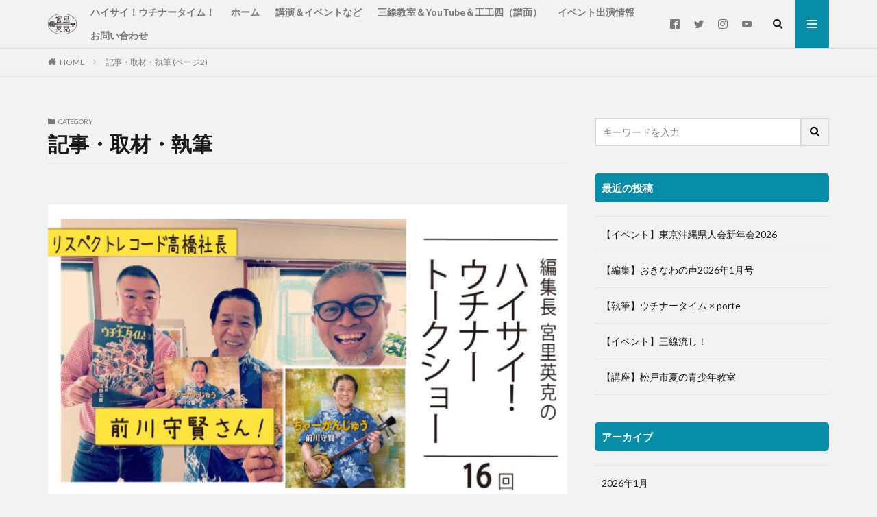

--- FILE ---
content_type: text/html; charset=UTF-8
request_url: http://miyazatohidekatsu.com/category/%E8%A8%98%E4%BA%8B%E3%83%BB%E5%8F%96%E6%9D%90%E3%83%BB%E5%9F%B7%E7%AD%86/page/2/
body_size: 14932
content:
<!DOCTYPE html>

<html lang="ja" prefix="og: http://ogp.me/ns#">
<head prefix="og: http://ogp.me/ns# fb: http://ogp.me/ns/fb# article: http://ogp.me/ns/article#">
	<meta name="google-site-verification" content="3UB7My6-IHGprRAmz-5Eyk3dB0heoL3KyCTlVmqNrIo" />
<meta charset="UTF-8">
<title>記事・取材・執筆│宮里英克オフィシャルサイト</title>
<link rel='dns-prefetch' href='//maps.googleapis.com' />
<link rel='stylesheet' id='dashicons-css'  href='http://miyazatohidekatsu.com/wp-includes/css/dashicons.min.css?ver=5.5.17' type='text/css' media='all' />
<link rel='stylesheet' id='thickbox-css'  href='http://miyazatohidekatsu.com/wp-includes/js/thickbox/thickbox.css?ver=5.5.17' type='text/css' media='all' />
<link rel='stylesheet' id='wp-block-library-css'  href='http://miyazatohidekatsu.com/wp-includes/css/dist/block-library/style.min.css?ver=5.5.17' type='text/css' media='all' />
<link rel='stylesheet' id='contact-form-7-css'  href='http://miyazatohidekatsu.com/wp-content/plugins/contact-form-7/includes/css/styles.css?ver=5.4.1' type='text/css' media='all' />
<link rel='stylesheet' id='my-calendar-reset-css'  href='http://miyazatohidekatsu.com/wp-content/plugins/my-calendar/css/reset.css?ver=5.5.17' type='text/css' media='all' />
<link rel='stylesheet' id='my-calendar-style-css'  href='http://miyazatohidekatsu.com/wp-content/plugins/my-calendar/styles/twentyeighteen.css?ver=5.5.17' type='text/css' media='all' />
<link rel='stylesheet' id='responsive-lightbox-prettyphoto-css'  href='http://miyazatohidekatsu.com/wp-content/plugins/responsive-lightbox/assets/prettyphoto/prettyPhoto.min.css?ver=2.3.2' type='text/css' media='all' />
<!--n2css--><script src='http://miyazatohidekatsu.com/wp-includes/js/jquery/jquery.js?ver=1.12.4-wp' id='jquery-core-js'></script>
<script src='https://maps.googleapis.com/maps/api/js?key=AIzaSyDZpeiTHJW6ISlCw3sCnd3o6P5F0a2PcfQ&#038;ver=5.5.17' id='gmaps-js'></script>
<script src='http://miyazatohidekatsu.com/wp-content/plugins/my-calendar/js/gmap3.min.js?ver=5.5.17' id='gmap3-js'></script>
<script src='http://miyazatohidekatsu.com/wp-content/plugins/responsive-lightbox/assets/prettyphoto/jquery.prettyPhoto.min.js?ver=2.3.2' id='responsive-lightbox-prettyphoto-js'></script>
<script src='http://miyazatohidekatsu.com/wp-includes/js/underscore.min.js?ver=1.8.3' id='underscore-js'></script>
<script src='http://miyazatohidekatsu.com/wp-content/plugins/responsive-lightbox/assets/infinitescroll/infinite-scroll.pkgd.min.js?ver=5.5.17' id='responsive-lightbox-infinite-scroll-js'></script>
<script type='text/javascript' id='responsive-lightbox-js-extra'>
/* <![CDATA[ */
var rlArgs = {"script":"prettyphoto","selector":"lightbox","customEvents":"","activeGalleries":"1","animationSpeed":"normal","slideshow":"0","slideshowDelay":"5000","slideshowAutoplay":"0","opacity":"0.75","showTitle":"1","allowResize":"1","allowExpand":"1","width":"1080","height":"720","separator":"\/","theme":"pp_default","horizontalPadding":"20","hideFlash":"0","wmode":"opaque","videoAutoplay":"0","modal":"0","deeplinking":"0","overlayGallery":"1","keyboardShortcuts":"1","social":"0","woocommerce_gallery":"0","ajaxurl":"http:\/\/miyazatohidekatsu.com\/wp-admin\/admin-ajax.php","nonce":"f03ddafd82"};
/* ]]> */
</script>
<script src='http://miyazatohidekatsu.com/wp-content/plugins/responsive-lightbox/js/front.js?ver=2.3.2' id='responsive-lightbox-js'></script>
<link rel="https://api.w.org/" href="http://miyazatohidekatsu.com/wp-json/" /><link rel="alternate" type="application/json" href="http://miyazatohidekatsu.com/wp-json/wp/v2/categories/19" />
<style type="text/css">
<!--
/* Styles by My Calendar - Joseph C Dolson https://www.joedolson.com/ */

.mc-main .mc_general .event-title, .mc-main .mc_general .event-title a { background: #ffffcc; color: #000000; }
.mc-main .mc_general .event-title a:hover, .mc-main .mc_general .event-title a:focus { background: #ffffff;}
.mc-main {--primary-dark: #313233; --primary-light: #fff; --secondary-light: #fff; --secondary-dark: #000; --highlight-dark: #666; --highlight-light: #efefef; --category-mc_general: #ffffcc; }
-->
</style><link rel="stylesheet" href="http://miyazatohidekatsu.com/wp-content/themes/the-thor/css/icon.min.css">
<link rel="stylesheet" href="https://fonts.googleapis.com/css?family=Lato:100,300,400,700,900">
<link rel="stylesheet" href="https://fonts.googleapis.com/css?family=Fjalla+One">
<link rel="stylesheet" href="https://fonts.googleapis.com/css?family=Noto+Sans+JP:100,200,300,400,500,600,700,800,900">
<link rel="stylesheet" href="http://miyazatohidekatsu.com/wp-content/themes/the-thor/style.min.css">
<link rel="stylesheet" href="http://miyazatohidekatsu.com/wp-content/themes/the-thor-child/style-user.css?1601480502">
<link rel="prev" href="http://miyazatohidekatsu.com/category/%E8%A8%98%E4%BA%8B%E3%83%BB%E5%8F%96%E6%9D%90%E3%83%BB%E5%9F%B7%E7%AD%86/" />
<script src="https://ajax.googleapis.com/ajax/libs/jquery/1.12.4/jquery.min.js"></script>
<meta http-equiv="X-UA-Compatible" content="IE=edge">
<meta name="viewport" content="width=device-width, initial-scale=1, viewport-fit=cover"/>
<style>
.widget.widget_nav_menu ul.menu{border-color: rgba(8,141,168,0.15);}.widget.widget_nav_menu ul.menu li{border-color: rgba(8,141,168,0.75);}.widget.widget_nav_menu ul.menu .sub-menu li{border-color: rgba(8,141,168,0.15);}.widget.widget_nav_menu ul.menu .sub-menu li .sub-menu li:first-child{border-color: rgba(8,141,168,0.15);}.widget.widget_nav_menu ul.menu li a:hover{background-color: rgba(8,141,168,0.75);}.widget.widget_nav_menu ul.menu .current-menu-item > a{background-color: rgba(8,141,168,0.75);}.widget.widget_nav_menu ul.menu li .sub-menu li a:before {color:#088da8;}.widget.widget_nav_menu ul.menu li a{background-color:#088da8;}.widget.widget_nav_menu ul.menu .sub-menu a:hover{color:#088da8;}.widget.widget_nav_menu ul.menu .sub-menu .current-menu-item a{color:#088da8;}.widget.widget_categories ul{border-color: rgba(8,141,168,0.15);}.widget.widget_categories ul li{border-color: rgba(8,141,168,0.75);}.widget.widget_categories ul .children li{border-color: rgba(8,141,168,0.15);}.widget.widget_categories ul .children li .children li:first-child{border-color: rgba(8,141,168,0.15);}.widget.widget_categories ul li a:hover{background-color: rgba(8,141,168,0.75);}.widget.widget_categories ul .current-menu-item > a{background-color: rgba(8,141,168,0.75);}.widget.widget_categories ul li .children li a:before {color:#088da8;}.widget.widget_categories ul li a{background-color:#088da8;}.widget.widget_categories ul .children a:hover{color:#088da8;}.widget.widget_categories ul .children .current-menu-item a{color:#088da8;}.widgetSearch__input:hover{border-color:#088da8;}.widgetCatTitle{background-color:#088da8;}.widgetCatTitle__inner{background-color:#088da8;}.widgetSearch__submit:hover{background-color:#088da8;}.widgetProfile__sns{background-color:#088da8;}.widget.widget_calendar .calendar_wrap tbody a:hover{background-color:#088da8;}.widget ul li a:hover{color:#088da8;}.widget.widget_rss .rsswidget:hover{color:#088da8;}.widget.widget_tag_cloud a:hover{background-color:#088da8;}.widget select:hover{border-color:#088da8;}.widgetSearch__checkLabel:hover:after{border-color:#088da8;}.widgetSearch__check:checked .widgetSearch__checkLabel:before, .widgetSearch__check:checked + .widgetSearch__checkLabel:before{border-color:#088da8;}.widgetTab__item.current{border-top-color:#088da8;}.widgetTab__item:hover{border-top-color:#088da8;}.searchHead__title{background-color:#088da8;}.searchHead__submit:hover{color:#088da8;}.menuBtn__close:hover{color:#088da8;}.menuBtn__link:hover{color:#088da8;}@media only screen and (min-width: 992px){.menuBtn__link {background-color:#088da8;}}.t-headerCenter .menuBtn__link:hover{color:#088da8;}.searchBtn__close:hover{color:#088da8;}.searchBtn__link:hover{color:#088da8;}.breadcrumb__item a:hover{color:#088da8;}.pager__item{color:#088da8;}.pager__item:hover, .pager__item-current{background-color:#088da8; color:#fff;}.page-numbers{color:#088da8;}.page-numbers:hover, .page-numbers.current{background-color:#088da8; color:#fff;}.pagePager__item{color:#088da8;}.pagePager__item:hover, .pagePager__item-current{background-color:#088da8; color:#fff;}.heading a:hover{color:#088da8;}.eyecatch__cat{background-color:#088da8;}.the__category{background-color:#088da8;}.dateList__item a:hover{color:#088da8;}.controllerFooter__item:last-child{background-color:#088da8;}.controllerFooter__close{background-color:#088da8;}.bottomFooter__topBtn{background-color:#088da8;}.mask-color{background-color:#088da8;}.mask-colorgray{background-color:#088da8;}.pickup3__item{background-color:#088da8;}.categoryBox__title{color:#088da8;}.comments__list .comment-meta{background-color:#088da8;}.comment-respond .submit{background-color:#088da8;}.prevNext__pop{background-color:#088da8;}.swiper-pagination-bullet-active{background-color:#088da8;}.swiper-slider .swiper-button-next, .swiper-slider .swiper-container-rtl .swiper-button-prev, .swiper-slider .swiper-button-prev, .swiper-slider .swiper-container-rtl .swiper-button-next	{background-color:#088da8;}body{background:#f2f2f2;}.l-header{background-color:#f2f2f2;}.globalNavi::before{background: -webkit-gradient(linear,left top,right top,color-stop(0%,rgba(255,255,255,0)),color-stop(100%,#f2f2f2));}.snsFooter{background-color:#088da8}.widget-main .heading.heading-widget{background-color:#088da8}.widget-main .heading.heading-widgetsimple{background-color:#088da8}.widget-main .heading.heading-widgetsimplewide{background-color:#088da8}.widget-main .heading.heading-widgetwide{background-color:#088da8}.widget-main .heading.heading-widgetbottom:before{border-color:#088da8}.widget-main .heading.heading-widgetborder{border-color:#088da8}.widget-main .heading.heading-widgetborder::before,.widget-main .heading.heading-widgetborder::after{background-color:#088da8}.widget-side .heading.heading-widget{background-color:#088da8}.widget-side .heading.heading-widgetsimple{background-color:#088da8}.widget-side .heading.heading-widgetsimplewide{background-color:#088da8}.widget-side .heading.heading-widgetwide{background-color:#088da8}.widget-side .heading.heading-widgetbottom:before{border-color:#088da8}.widget-side .heading.heading-widgetborder{border-color:#088da8}.widget-side .heading.heading-widgetborder::before,.widget-side .heading.heading-widgetborder::after{background-color:#088da8}.widget-foot .heading.heading-widget{background-color:#088da8}.widget-foot .heading.heading-widgetsimple{background-color:#088da8}.widget-foot .heading.heading-widgetsimplewide{background-color:#088da8}.widget-foot .heading.heading-widgetwide{background-color:#088da8}.widget-foot .heading.heading-widgetbottom:before{border-color:#088da8}.widget-foot .heading.heading-widgetborder{border-color:#088da8}.widget-foot .heading.heading-widgetborder::before,.widget-foot .heading.heading-widgetborder::after{background-color:#088da8}.widget-menu .heading.heading-widget{background-color:#088da8}.widget-menu .heading.heading-widgetsimple{background-color:#088da8}.widget-menu .heading.heading-widgetsimplewide{background-color:#088da8}.widget-menu .heading.heading-widgetwide{background-color:#088da8}.widget-menu .heading.heading-widgetbottom:before{border-color:#088da8}.widget-menu .heading.heading-widgetborder{border-color:#088da8}.widget-menu .heading.heading-widgetborder::before,.widget-menu .heading.heading-widgetborder::after{background-color:#088da8}@media only screen and (min-width: 768px){.swiper-slider {height: 800px;}}.rankingBox__bg{background-color:#088da8}.the__ribbon{background-color:#088da8}.the__ribbon:after{border-left-color:#088da8; border-right-color:#088da8}.content .afTagBox__btnDetail{background-color:#088da8;}.widget .widgetAfTag__btnDetail{background-color:#088da8;}.content .afTagBox__btnAf{background-color:#088da8;}.widget .widgetAfTag__btnAf{background-color:#088da8;}.content a{color:#088da8;}.phrase a{color:#088da8;}.content .sitemap li a:hover{color:#088da8;}.content h2 a:hover,.content h3 a:hover,.content h4 a:hover,.content h5 a:hover{color:#088da8;}.content ul.menu li a:hover{color:#088da8;}.content .es-LiconBox:before{background-color:#a83f3f;}.content .es-LiconCircle:before{background-color:#a83f3f;}.content .es-BTiconBox:before{background-color:#a83f3f;}.content .es-BTiconCircle:before{background-color:#a83f3f;}.content .es-BiconObi{border-color:#a83f3f;}.content .es-BiconCorner:before{background-color:#a83f3f;}.content .es-BiconCircle:before{background-color:#a83f3f;}.content .es-BmarkHatena::before{background-color:#005293;}.content .es-BmarkExcl::before{background-color:#b60105;}.content .es-BmarkQ::before{background-color:#005293;}.content .es-BmarkQ::after{border-top-color:#005293;}.content .es-BmarkA::before{color:#b60105;}.content .es-BsubTradi::before{color:#ffffff;background-color:#b60105;border-color:#b60105;}.btn__link-primary{color:#ffffff; background-color:#3f3f3f;}.content .btn__link-primary{color:#ffffff; background-color:#3f3f3f;}.searchBtn__contentInner .btn__link-search{color:#ffffff; background-color:#3f3f3f;}.btn__link-secondary{color:#ffffff; background-color:#3f3f3f;}.content .btn__link-secondary{color:#ffffff; background-color:#3f3f3f;}.btn__link-search{color:#ffffff; background-color:#3f3f3f;}.btn__link-normal{color:#3f3f3f;}.content .btn__link-normal{color:#3f3f3f;}.btn__link-normal:hover{background-color:#3f3f3f;}.content .btn__link-normal:hover{background-color:#3f3f3f;}.comments__list .comment-reply-link{color:#3f3f3f;}.comments__list .comment-reply-link:hover{background-color:#3f3f3f;}@media only screen and (min-width: 992px){.subNavi__link-pickup{color:#3f3f3f;}}@media only screen and (min-width: 992px){.subNavi__link-pickup:hover{background-color:#3f3f3f;}}.content h2{color:#191919}.content h3{color:#191919}.content h4{color:#191919}.content h5{color:#191919}.content ul > li::before{color:#a83f3f;}.content ul{color:#191919;}.content ol > li::before{color:#a83f3f; border-color:#a83f3f;}.content ol > li > ol > li::before{background-color:#a83f3f; border-color:#a83f3f;}.content ol > li > ol > li > ol > li::before{color:#a83f3f; border-color:#a83f3f;}.content ol{color:#191919;}.content .balloon .balloon__text{color:#191919; background-color:#f2f2f2;}.content .balloon .balloon__text-left:before{border-left-color:#f2f2f2;}.content .balloon .balloon__text-right:before{border-right-color:#f2f2f2;}.content .balloon-boder .balloon__text{color:#191919; background-color:#ffffff;  border-color:#d8d8d8;}.content .balloon-boder .balloon__text-left:before{border-left-color:#d8d8d8;}.content .balloon-boder .balloon__text-left:after{border-left-color:#ffffff;}.content .balloon-boder .balloon__text-right:before{border-right-color:#d8d8d8;}.content .balloon-boder .balloon__text-right:after{border-right-color:#ffffff;}.content blockquote{color:#191919; background-color:#f2f2f2;}.content blockquote::before{color:#d8d8d8;}.content table{color:#191919; border-top-color:#E5E5E5; border-left-color:#E5E5E5;}.content table th{background:#7f7f7f; color:#ffffff; ;border-right-color:#E5E5E5; border-bottom-color:#E5E5E5;}.content table td{background:#ffffff; ;border-right-color:#E5E5E5; border-bottom-color:#E5E5E5;}.content table tr:nth-child(odd) td{background-color:#f2f2f2;}
</style>
		<style type="text/css" id="wp-custom-css">
			.top-slide {
	width: 40%;
}

.h2-01 {
	background: #ffffff;
	border-left: solid 5px #003399;
	padding: 5px;
}

.h2-02 {
	background: #ffffff;
	border-left: solid 5px #006600;
	padding: 5px;
}

.h2-03 {
	background: #ffffff;
	border-left: solid 5px #00CCFF;
	padding: 5px;
}

.h2-04 {
	background: #ffffff;
	border-left: solid 5px #9999FF;
	padding: 5px;
}

.h2-05 {
	background: #ffffff;
	border-left: solid 5px #CCCCFF;
	padding: 5px;
}

.fl-right {
	float: right;
}

.fl-clear {
	clear: both;
}

.img-m {
	width: 300px;
	
}		</style>
		<meta property="og:site_name" content="宮里英克オフィシャルサイト" />
<meta property="og:type" content="website" />
<meta property="og:title" content="記事・取材・執筆│宮里英克オフィシャルサイト" />
<meta property="og:description" content="Just another WordPress site" />
<meta property="og:url" content="http://miyazatohidekatsu.com/category/youtube/" />
<meta property="og:image" content="http://miyazatohidekatsu.com/wp-content/themes/the-thor/img/img_no_768.gif" />
<meta name="twitter:card" content="summary" />
<meta name="twitter:site" content="@sansin_hide" />


</head>
<body class=" t-logoSp t-logoPc" id="top">


  <!--l-header-->
  <header class="l-header l-header-shadow">
    <div class="container container-header">

      <!--logo-->
			<p class="siteTitle">
				<a class="siteTitle__link" href="http://miyazatohidekatsu.com">
											<img class="siteTitle__logo" src="http://miyazatohidekatsu.com/wp-content/uploads/2019/10/miyazato_logo.png" alt="宮里英克オフィシャルサイト" width="1028" height="740" >
					        </a>
      </p>      <!--/logo-->


      				<!--globalNavi-->
				<nav class="globalNavi">
					<div class="globalNavi__inner">
            <ul class="globalNavi__list"><li id="menu-item-244" class="menu-item menu-item-type-post_type menu-item-object-page menu-item-244"><a href="http://miyazatohidekatsu.com/freepaper/">ハイサイ！ウチナータイム！</a></li>
<li id="menu-item-242" class="menu-item menu-item-type-post_type menu-item-object-page menu-item-home menu-item-242"><a href="http://miyazatohidekatsu.com/">ホーム</a></li>
<li id="menu-item-243" class="menu-item menu-item-type-post_type menu-item-object-page menu-item-243"><a href="http://miyazatohidekatsu.com/lecture-live/">講演＆イベントなど</a></li>
<li id="menu-item-292" class="menu-item menu-item-type-post_type menu-item-object-page menu-item-292"><a href="http://miyazatohidekatsu.com/sanshin/">三線教室＆YouTube＆工工四（譜面）</a></li>
<li id="menu-item-245" class="menu-item menu-item-type-post_type menu-item-object-page menu-item-245"><a href="http://miyazatohidekatsu.com/news-medla/">イベント出演情報</a></li>
<li id="menu-item-246" class="menu-item menu-item-type-post_type menu-item-object-page menu-item-246"><a href="http://miyazatohidekatsu.com/qa/">お問い合わせ</a></li>
</ul>					</div>
				</nav>
				<!--/globalNavi-->
			

							<!--subNavi-->
				<nav class="subNavi">
	        	        						<ul class="subNavi__list">
															<li class="subNavi__item"><a class="subNavi__link icon-facebook2" href="https://www.facebook.com/hidekatsu.miyazato"></a></li>
															<li class="subNavi__item"><a class="subNavi__link icon-twitter" href="https://twitter.com/sansin_hide"></a></li>
															<li class="subNavi__item"><a class="subNavi__link icon-instagram" href="http://instagram.com/hidekatsu.miyazato"></a></li>
															<li class="subNavi__item"><a class="subNavi__link icon-youtube" href="https://www.youtube.com/channel/UCn43uwo2yKSVS7xrAGBvvug"></a></li>
													</ul>
									</nav>
				<!--/subNavi-->
			

            <!--searchBtn-->
			<div class="searchBtn">
        <input class="searchBtn__checkbox" id="searchBtn-checkbox" type="checkbox">
        <label class="searchBtn__link searchBtn__link-text icon-search" for="searchBtn-checkbox"></label>
        <label class="searchBtn__unshown" for="searchBtn-checkbox"></label>

        <div class="searchBtn__content">
          <div class="searchBtn__scroll">
            <label class="searchBtn__close" for="searchBtn-checkbox"><i class="icon-close"></i>CLOSE</label>
            <div class="searchBtn__contentInner">
              <aside class="widget">
  <div class="widgetSearch">
    <form method="get" action="http://miyazatohidekatsu.com" target="_top">
  <div class="widgetSearch__contents">
    <h3 class="heading heading-tertiary">キーワード</h3>
    <input class="widgetSearch__input widgetSearch__input-max" type="text" name="s" placeholder="キーワードを入力" value="">

    
  </div>

  <div class="widgetSearch__contents">
    <h3 class="heading heading-tertiary">カテゴリー</h3>
	<select  name='cat' id='cat_69726e0a877ac' class='widgetSearch__select' >
	<option value=''>カテゴリーを選択</option>
	<option class="level-0" value="1">講演</option>
	<option class="level-0" value="4">いろいろ</option>
	<option class="level-0" value="5">イベント</option>
	<option class="level-0" value="6">ライブ</option>
	<option class="level-0" value="7">募集</option>
	<option class="level-0" value="8">三線教室</option>
	<option class="level-0" value="18">YouTube</option>
	<option class="level-0" value="19" selected="selected">記事・取材・執筆</option>
</select>
  </div>

  	<div class="widgetSearch__tag">
    <h3 class="heading heading-tertiary">タグ</h3>
    <label><input class="widgetSearch__check" type="checkbox" name="tag[]" value="%e4%b8%80%e7%94%9f%e5%a3%b2%e3%82%8c%e3%81%aa%e3%81%84%e5%bf%83%e3%81%ae%e6%ba%96%e5%82%99%e3%81%af%e3%81%a7%e3%81%8d%e3%81%a6%e3%82%8b%e3%81%8b%e3%80%80%e5%a5%88%e9%a0%88%e9%87%8d%e6%a8%b9%e3%80%80" /><span class="widgetSearch__checkLabel">#一生売れない心の準備はできてるか　#奈須重樹　#當間早志　#沖縄　#映画　#首里劇場</span></label><label><input class="widgetSearch__check" type="checkbox" name="tag[]" value="%e4%b8%89%e7%b7%9a-%e6%b2%96%e7%b8%84-%e6%95%99%e5%ae%a4-%e6%a5%bd%e3%81%97%e3%81%84-%e4%bf%ae%e5%ad%a6%e6%97%85%e8%a1%8c%e4%ba%8b%e5%89%8d%e5%ad%a6%e7%bf%92" /><span class="widgetSearch__checkLabel">#三線 #沖縄 #教室 #楽しい #修学旅行事前学習</span></label><label><input class="widgetSearch__check" type="checkbox" name="tag[]" value="%e5%a4%a7%e7%9b%b8%e6%92%b2%e3%80%80%e6%9c%a8%e7%80%ac%e9%83%a8%e5%b1%8b%e3%80%80%e5%bf%97%e6%91%a9%e3%83%8e%e6%b5%b7%e3%80%80%e4%ba%95%e7%ad%92%e8%a6%aa%e6%96%b9-%e9%80%86%e9%89%be%e3%80%80" /><span class="widgetSearch__checkLabel">#大相撲　#木瀬部屋　#志摩ノ海　#井筒親方 #逆鉾　#寺尾　#宇良　#美ノ海　#沖縄　#三線　#東京會舘　#披露宴　#宝塚　#ご縁に感謝</span></label><label><input class="widgetSearch__check" type="checkbox" name="tag[]" value="%e6%b2%96%e7%b8%84-%e4%b8%89%e7%b7%9a-%e6%a5%bd%e3%81%97%e3%81%84-%e6%95%99%e5%ae%a4-%e5%88%9d%e5%bf%83%e8%80%85%e6%ad%93%e8%bf%8e-%e5%ae%ae%e9%87%8c%e8%8b%b1%e5%85%8b-youtube-%e6%b2%96" /><span class="widgetSearch__checkLabel">#沖縄 #三線 #楽しい #教室 #初心者歓迎 #宮里英克 #YouTube #沖縄出身 #松戸市 #教育委員会 #夏休み #夏の青少年教室 #沖縄三線を奏でよう</span></label><label><input class="widgetSearch__check" type="checkbox" name="tag[]" value="%e6%b2%96%e7%b8%84%e3%82%bf%e3%82%a4%e3%83%a0%e3%82%b9%e3%81%ab%e3%82%82%e5%9f%b7%e7%ad%86" /><span class="widgetSearch__checkLabel">#沖縄タイムスにも執筆</span></label><label><input class="widgetSearch__check" type="checkbox" name="tag[]" value="%e8%ac%9b%e6%bc%94" /><span class="widgetSearch__checkLabel">講演</span></label><label><input class="widgetSearch__check" type="checkbox" name="tag[]" value="%ef%bc%83%e3%82%aa%e3%82%ad%e3%83%8a%e3%83%af%e3%82%b0%e3%83%a9%e3%83%95" /><span class="widgetSearch__checkLabel">＃オキナワグラフ</span></label><label><input class="widgetSearch__check" type="checkbox" name="tag[]" value="%ef%bc%83%e3%82%b3%e3%83%a9%e3%83%a0%e3%83%8b%e3%82%b9%e3%83%88" /><span class="widgetSearch__checkLabel">＃コラムニスト</span></label><label><input class="widgetSearch__check" type="checkbox" name="tag[]" value="%ef%bc%83%e6%b2%96%e7%b8%84%e3%82%bf%e3%82%a4%e3%83%a0%e3%82%b9" /><span class="widgetSearch__checkLabel">＃沖縄タイムス</span></label>  </div>
  
  <div class="btn btn-search">
    <button class="btn__link btn__link-search" type="submit" value="search">検索</button>
  </div>
</form>
  </div>
</aside>
            </div>
          </div>
        </div>
      </div>
			<!--/searchBtn-->
      

            <!--menuBtn-->
			<div class="menuBtn">
        <input class="menuBtn__checkbox" id="menuBtn-checkbox" type="checkbox">
        <label class="menuBtn__link menuBtn__link-text icon-menu" for="menuBtn-checkbox"></label>
        <label class="menuBtn__unshown" for="menuBtn-checkbox"></label>
        <div class="menuBtn__content">
          <div class="menuBtn__scroll">
            <label class="menuBtn__close" for="menuBtn-checkbox"><i class="icon-close"></i>CLOSE</label>
            <div class="menuBtn__contentInner">
															<nav class="menuBtn__navi u-none-pc">
	              		                <ul class="menuBtn__naviList">
																					<li class="menuBtn__naviItem"><a class="menuBtn__naviLink icon-facebook" href="https://www.facebook.com/hidekatsu.miyazato"></a></li>
																					<li class="menuBtn__naviItem"><a class="menuBtn__naviLink icon-twitter" href="https://twitter.com/sansin_hide"></a></li>
																					<li class="menuBtn__naviItem"><a class="menuBtn__naviLink icon-instagram" href="http://instagram.com/hidekatsu.miyazato"></a></li>
																					<li class="menuBtn__naviItem"><a class="menuBtn__naviLink icon-youtube" href="https://www.youtube.com/channel/UCn43uwo2yKSVS7xrAGBvvug"></a></li>
											                </ul>
								</nav>
	              																							<aside class="widget widget-menu widget_nav_menu"><div class="menu-%e3%82%b0%e3%83%ad%e3%83%bc%e3%83%90%e3%83%ab%e3%83%a1%e3%83%8b%e3%83%a5%e3%83%bc-container"><ul id="menu-%e3%82%b0%e3%83%ad%e3%83%bc%e3%83%90%e3%83%ab%e3%83%a1%e3%83%8b%e3%83%a5%e3%83%bc-1" class="menu"><li class="menu-item menu-item-type-post_type menu-item-object-page menu-item-244"><a href="http://miyazatohidekatsu.com/freepaper/">ハイサイ！ウチナータイム！</a></li>
<li class="menu-item menu-item-type-post_type menu-item-object-page menu-item-home menu-item-242"><a href="http://miyazatohidekatsu.com/">ホーム</a></li>
<li class="menu-item menu-item-type-post_type menu-item-object-page menu-item-243"><a href="http://miyazatohidekatsu.com/lecture-live/">講演＆イベントなど</a></li>
<li class="menu-item menu-item-type-post_type menu-item-object-page menu-item-292"><a href="http://miyazatohidekatsu.com/sanshin/">三線教室＆YouTube＆工工四（譜面）</a></li>
<li class="menu-item menu-item-type-post_type menu-item-object-page menu-item-245"><a href="http://miyazatohidekatsu.com/news-medla/">イベント出演情報</a></li>
<li class="menu-item menu-item-type-post_type menu-item-object-page menu-item-246"><a href="http://miyazatohidekatsu.com/qa/">お問い合わせ</a></li>
</ul></div></aside>							            </div>
          </div>
        </div>
			</div>
			<!--/menuBtn-->
      
    </div>
  </header>
  <!--/l-header-->


  <!--l-headerBottom-->
  <div class="l-headerBottom">

    
		
	  	    <div class="wider">
				<!--breadcrum-->
	      <div class="breadcrumb"><ul class="breadcrumb__list container"><li class="breadcrumb__item icon-home"><a href="http://miyazatohidekatsu.com">HOME</a></li><li class="breadcrumb__item breadcrumb__item-current"><a href="http://miyazatohidekatsu.com/category/%e8%a8%98%e4%ba%8b%e3%83%bb%e5%8f%96%e6%9d%90%e3%83%bb%e5%9f%b7%e7%ad%86/">記事・取材・執筆 (ページ2)</a></li></ul></div>				<!--/breadcrum-->
	    </div>
	  
  </div>
  <!--l-headerBottom-->


  <!--l-wrapper-->
  <div class="l-wrapper">

    <!--l-main-->
        <main class="l-main">


              <div class="dividerBottom">
          <div class="archiveHead">
            <div class="archiveHead__contents">
              <span class="archiveHead__subtitle"><i class="icon-folder"></i>CATEGORY</span>
              <h1 class="heading heading-primary cc-ft19">記事・取材・執筆</h1>
            </div>
          </div>
        </div>
      

      <div class="dividerBottom">
        <!--controller-->
        <input type="radio" name="controller__viewRadio" value="viewWide" class="controller__viewRadio" id="viewWide" checked><input type="radio" name="controller__viewRadio" value="viewCard" class="controller__viewRadio" id="viewCard" ><input type="radio" name="controller__viewRadio" value="viewNormal" class="controller__viewRadio" id="viewNormal" >        <!--/controller-->


              <!--archive-->
        <div class="archive">
                                <article class="archive__item">

                        <div class="eyecatch">

                                    <a class="eyecatch__link" href="http://miyazatohidekatsu.com/2023/05/15/%e3%80%90%e3%82%a4%e3%83%b3%e3%82%bf%e3%83%93%e3%83%a5%e3%83%bc%e3%80%91%e5%89%8d%e5%b7%9d%e5%ae%88%e8%b3%a2%e3%81%95%e3%82%93/">
                                  <img width="768" height="432" src="http://miyazatohidekatsu.com/wp-content/uploads/2023/05/a5bb86bacbeb27d25b9a627a4e944122-768x432.jpg" class="attachment-icatch768 size-icatch768 wp-post-image" alt="" />                              </a>
            </div>
            
            <div class="archive__contents">

			  
              
              <h2 class="heading heading-secondary">
                <a href="http://miyazatohidekatsu.com/2023/05/15/%e3%80%90%e3%82%a4%e3%83%b3%e3%82%bf%e3%83%93%e3%83%a5%e3%83%bc%e3%80%91%e5%89%8d%e5%b7%9d%e5%ae%88%e8%b3%a2%e3%81%95%e3%82%93/">【インタビュー】前川守賢さん</a>
              </h2>
              <p class="phrase phrase-secondary">
              【編集長 宮里英克のハイサイ！ウチナートークショー vol.16】 ゲストは、元ちゃんこと前川守賢さん！ 「かなさんどー」や「遊び庭」など数々のヒット曲を持つ元ちゃん兄さんです。 ５月１７日にニューアルバム「ちゃーがんじゅう」をリリース。 http://www.respect-record.co.jp/discs&#8230; ラジオ民謡で今日拝なびらのお話、元ちゃんの歌の作り方、そして名曲「かな [&hellip;]              </p>

                          </div>
          </article>

            
      		                      <article class="archive__item">

                        <div class="eyecatch">

                                    <a class="eyecatch__link" href="http://miyazatohidekatsu.com/2023/05/15/%e3%80%90%e3%82%a4%e3%83%b3%e3%82%bf%e3%83%93%e3%83%a5%e3%83%bc%e3%80%91%e3%83%86%e3%82%a3%e3%83%b3%e3%82%af%e3%83%86%e3%82%a3%e3%83%b3%e3%82%af%e3%81%95%e3%82%93/">
                                  <img width="768" height="432" src="http://miyazatohidekatsu.com/wp-content/uploads/2023/05/863b347d1d75799bf2b698a4c6c9097b-768x432.jpg" class="attachment-icatch768 size-icatch768 wp-post-image" alt="" />                              </a>
            </div>
            
            <div class="archive__contents">

			  
              
              <h2 class="heading heading-secondary">
                <a href="http://miyazatohidekatsu.com/2023/05/15/%e3%80%90%e3%82%a4%e3%83%b3%e3%82%bf%e3%83%93%e3%83%a5%e3%83%bc%e3%80%91%e3%83%86%e3%82%a3%e3%83%b3%e3%82%af%e3%83%86%e3%82%a3%e3%83%b3%e3%82%af%e3%81%95%e3%82%93/">【インタビュー】ティンクティンクさん</a>
              </h2>
              <p class="phrase phrase-secondary">
              ハイサイ！みやざとです！ 【編集長 宮里英克のハイサイ！ウチナートークショー vol.15】 https://youtu.be/stJ0xHag9mA ゲストは「ティンクティンク」さん！ 沖縄の言葉とメロディを紡ぎ、それぞれが作詞作曲したアルバム「星ぬ子」（2023.2.22.Release）が好評です。 ティンクティンクの皆さんに、声の出し方や、ウチナーグチでの歌詞を作るコツなど、なかなか聞けな [&hellip;]              </p>

                          </div>
          </article>

            
      		                      <article class="archive__item">

                        <div class="eyecatch">

                                    <a class="eyecatch__link" href="http://miyazatohidekatsu.com/2022/08/18/%e3%80%90%e6%8e%b2%e8%bc%89%e3%80%91%e6%97%a5%e5%88%8a%e3%82%b2%e3%83%b3%e3%83%80%e3%82%a4%e6%b2%96%e7%b8%84%e7%89%b9%e9%9b%86/">
                                  <img width="768" height="768" src="http://miyazatohidekatsu.com/wp-content/uploads/2022/08/534B609D-27A9-4C45-978E-BD77694F9E16-768x768.jpg" class="attachment-icatch768 size-icatch768 wp-post-image" alt="" />                              </a>
            </div>
            
            <div class="archive__contents">

			  
              
              <h2 class="heading heading-secondary">
                <a href="http://miyazatohidekatsu.com/2022/08/18/%e3%80%90%e6%8e%b2%e8%bc%89%e3%80%91%e6%97%a5%e5%88%8a%e3%82%b2%e3%83%b3%e3%83%80%e3%82%a4%e6%b2%96%e7%b8%84%e7%89%b9%e9%9b%86/">【掲載】日刊ゲンダイ沖縄特集</a>
              </h2>
              <p class="phrase phrase-secondary">
              &nbsp; 12日発売の夕刊紙［日刊ゲンダイ］さんでの沖縄特集に、僕も企画から関わらせていただきました。 ぜひご覧ください&#x1f60a; https://www.nikkan-gendai.com/articles/view/life/309877 なぜ杉並に沖縄タウンが&#x2049;&#xfe0f; #沖縄　#日刊ゲンダイ　#沖縄料理　#代田橋　#沖縄タウン　#復帰50年　#東京都沖縄区 [&hellip;]              </p>

                          </div>
          </article>

            
      		                      <article class="archive__item">

                        <div class="eyecatch">

                                    <a class="eyecatch__link" href="http://miyazatohidekatsu.com/2022/08/14/%e3%80%90tv%e5%87%ba%e6%bc%94%e3%80%91%e3%82%ac%e3%82%a4%e3%82%a2%e3%81%ae%e5%a4%9c%e6%98%8e%e3%81%91/">
                                  <img width="768" height="576" src="http://miyazatohidekatsu.com/wp-content/uploads/2022/08/IMG_4749-768x576.jpg" class="attachment-icatch768 size-icatch768 wp-post-image" alt="" />                              </a>
            </div>
            
            <div class="archive__contents">

			  
              
              <h2 class="heading heading-secondary">
                <a href="http://miyazatohidekatsu.com/2022/08/14/%e3%80%90tv%e5%87%ba%e6%bc%94%e3%80%91%e3%82%ac%e3%82%a4%e3%82%a2%e3%81%ae%e5%a4%9c%e6%98%8e%e3%81%91/">【TV出演】ガイアの夜明け</a>
              </h2>
              <p class="phrase phrase-secondary">
              &nbsp; &nbsp; 12日（金）10:00〜の「ガイアの夜明け（テレ東）」に出演させていただきました。 沖縄観光についての解説を松下奈緒さんにさせていただきました。 緊張してカミカミでしたが、編集のおかげでいい感じでした笑 これからも、沖縄の魅力を発信してまいります！！！ &nbsp; &nbsp;              </p>

                          </div>
          </article>

            
      		                      <article class="archive__item">

                        <div class="eyecatch">

                                    <a class="eyecatch__link" href="http://miyazatohidekatsu.com/2022/06/02/%e3%83%8f%e3%82%a4%e3%82%b5%e3%82%a4%ef%bc%81%e3%82%a6%e3%83%81%e3%83%8a%e3%83%bc%e3%82%bf%e3%82%a4%e3%83%a0%ef%bc%816%e6%9c%88%e5%8f%b7/">
                                  <img width="768" height="1087" src="http://miyazatohidekatsu.com/wp-content/uploads/2022/06/90845459ce0408aecd22d9f69f5c9e48-768x1087.jpg" class="attachment-icatch768 size-icatch768 wp-post-image" alt="" />                              </a>
            </div>
            
            <div class="archive__contents">

			  
              
              <h2 class="heading heading-secondary">
                <a href="http://miyazatohidekatsu.com/2022/06/02/%e3%83%8f%e3%82%a4%e3%82%b5%e3%82%a4%ef%bc%81%e3%82%a6%e3%83%81%e3%83%8a%e3%83%bc%e3%82%bf%e3%82%a4%e3%83%a0%ef%bc%816%e6%9c%88%e5%8f%b7/">ハイサイ！ウチナータイム！6月号</a>
              </h2>
              <p class="phrase phrase-secondary">
              &nbsp; &nbsp; ハイサイ！編集長みやざとです。(^o^)/ WEBマガジン 「ハイサイ！ウチナータイム！６月号」 更新しました。 表紙は、アヴァンギャルド・アイドル＆ノイズ・ミュージシャン 沖縄電子少女彩さん！！ official Twitter https://twitter.com/Tincy_saya 沖縄県出身2000年8月生まれ。 現在東京を中心に活動中。沖縄音楽を基礎にポッ [&hellip;]              </p>

                          </div>
          </article>

            
      		                      <article class="archive__item">

                        <div class="eyecatch">

                                    <a class="eyecatch__link" href="http://miyazatohidekatsu.com/2022/01/16/%e3%80%90%e3%83%a9%e3%82%b8%e3%82%aa%e3%80%91%e3%81%8d%e3%82%83%e3%82%93%e3%81%b2%e3%81%a8%e3%81%bf%e3%81%95%e3%82%93%e7%90%89%e7%90%83%e8%8a%b1%e7%89%a9%e8%aa%9e/">
                                  <img width="526" height="526" src="http://miyazatohidekatsu.com/wp-content/uploads/2022/01/270050970_2175808109226634_1060001052847161848_n.jpg" class="attachment-icatch768 size-icatch768 wp-post-image" alt="" />                              </a>
            </div>
            
            <div class="archive__contents">

			  
              
              <h2 class="heading heading-secondary">
                <a href="http://miyazatohidekatsu.com/2022/01/16/%e3%80%90%e3%83%a9%e3%82%b8%e3%82%aa%e3%80%91%e3%81%8d%e3%82%83%e3%82%93%e3%81%b2%e3%81%a8%e3%81%bf%e3%81%95%e3%82%93%e7%90%89%e7%90%83%e8%8a%b1%e7%89%a9%e8%aa%9e/">【ラジオ】きゃんひとみさん琉球花物語</a>
              </h2>
              <p class="phrase phrase-secondary">
              &nbsp; きゃんひとみさんの「琉球花物語」のzoom収録に立ち合わせていただきました！ 2月のマンスリーゲストは、ガレッジセール川田広樹さん きゃんさんも川田さんもともに出演される、NHKの朝ドラちむどんどんの話題から、川田さんの趣味の話、ウチナーンチュならではの話など盛りだくさん ぜひお聴きください きゃんひとみの琉球花物語 RBC土曜11:45〜12:00 #きゃんひとみ #琉球花物語 # [&hellip;]              </p>

                          </div>
          </article>

            
      		                      <article class="archive__item">

                        <div class="eyecatch">

                                    <a class="eyecatch__link" href="http://miyazatohidekatsu.com/2022/01/16/%e3%80%90%e3%82%a4%e3%83%b3%e3%82%bf%e3%83%93%e3%83%a5%e3%83%bc%e3%80%91%e3%83%9f%e3%83%a9%e3%82%af%e3%83%ab%e3%82%b7%e3%83%86%e3%82%a3%e3%82%b3%e3%82%b6/">
                                  <img width="720" height="540" src="http://miyazatohidekatsu.com/wp-content/uploads/2022/01/271718920_2174142846059827_231129414693684148_n.jpg" class="attachment-icatch768 size-icatch768 wp-post-image" alt="" />                              </a>
            </div>
            
            <div class="archive__contents">

			  
              
              <h2 class="heading heading-secondary">
                <a href="http://miyazatohidekatsu.com/2022/01/16/%e3%80%90%e3%82%a4%e3%83%b3%e3%82%bf%e3%83%93%e3%83%a5%e3%83%bc%e3%80%91%e3%83%9f%e3%83%a9%e3%82%af%e3%83%ab%e3%82%b7%e3%83%86%e3%82%a3%e3%82%b3%e3%82%b6/">【インタビュー】ミラクルシティコザ</a>
              </h2>
              <p class="phrase phrase-secondary">
              &nbsp; 伝説のロックバンド紫のリーダー ジョージ紫さんと、映画「ミラクルシティコザ」平監督にインタビューをさせていただきました。 ジョージさん、ニコニコしてとても優しい方でした 後日、YouTubeにてご覧ください。 #ミラクルシティコザ 2022年2月4日（金）より全国順次公開｜ https://miraclecitykoza.com/sp/index.php #桐谷健太　#紫　#東京沖縄 [&hellip;]              </p>

                          </div>
          </article>

            
      		                      <article class="archive__item">

                        <div class="eyecatch">

                                    <a class="eyecatch__link" href="http://miyazatohidekatsu.com/2021/07/14/%e3%80%90%e8%a8%98%e4%ba%8b%e3%80%91%e6%b2%96%e7%b8%84%e3%82%bf%e3%82%a4%e3%83%a0%e3%82%b9/">
                                  <img width="768" height="402" src="http://miyazatohidekatsu.com/wp-content/uploads/2021/07/218338110_2031509623656484_7250863403965738869_n-768x402.jpg" class="attachment-icatch768 size-icatch768 wp-post-image" alt="" />                              </a>
            </div>
            
            <div class="archive__contents">

			  
              
              <h2 class="heading heading-secondary">
                <a href="http://miyazatohidekatsu.com/2021/07/14/%e3%80%90%e8%a8%98%e4%ba%8b%e3%80%91%e6%b2%96%e7%b8%84%e3%82%bf%e3%82%a4%e3%83%a0%e3%82%b9/">【記事】沖縄タイムス</a>
              </h2>
              <p class="phrase phrase-secondary">
              &nbsp; 沖縄タイムスに記事を書きました。 １３日（火）朝刊 23ページ社会欄です TOKYO ALOHA ALOHAさんの「ひめゆり平和祈念資料館」支援チャリティーＴシャツについてです。 僕も参加しています。ぜひよろしくお願いします。 https://taa.base.shop/ #ひめゆり平和祈念資料館　#名嘉睦稔　#ひがけいこ #TOKYOALOHAALOHA　#小岩ちゃんぷるぅ              </p>

                          </div>
          </article>

            
      		                      <article class="archive__item">

                        <div class="eyecatch">

                                    <a class="eyecatch__link" href="http://miyazatohidekatsu.com/2021/07/02/%e3%80%90%e8%a8%98%e4%ba%8b%e3%80%91%e3%82%b5%e3%83%b3%e3%83%9e%e3%83%87%e3%83%a2%e3%82%af%e3%83%a9%e3%82%b7%e3%83%bc%ef%bc%88%e6%b2%96%e7%b8%84%e3%82%bf%e3%82%a4%e3%83%a0%e3%82%b9%ef%bc%89/">
                                  <img width="768" height="768" src="http://miyazatohidekatsu.com/wp-content/uploads/2021/07/204388801_2017137321760381_8638425091320597775_n-768x768.jpg" class="attachment-icatch768 size-icatch768 wp-post-image" alt="" />                              </a>
            </div>
            
            <div class="archive__contents">

			  
              
              <h2 class="heading heading-secondary">
                <a href="http://miyazatohidekatsu.com/2021/07/02/%e3%80%90%e8%a8%98%e4%ba%8b%e3%80%91%e3%82%b5%e3%83%b3%e3%83%9e%e3%83%87%e3%83%a2%e3%82%af%e3%83%a9%e3%82%b7%e3%83%bc%ef%bc%88%e6%b2%96%e7%b8%84%e3%82%bf%e3%82%a4%e3%83%a0%e3%82%b9%ef%bc%89/">【記事】サンマデモクラシー（沖縄タイムス）</a>
              </h2>
              <p class="phrase phrase-secondary">
              &nbsp; 沖縄タイムスに記事を書きました。 ２５日（金）朝刊 12ページ芸能・エンタメ欄です 映画「サンマデモクラシー」について、配給元太秦株式会社の小林社長にお話を聞きました。 復帰前の沖縄で本当にあったサンマをめぐる裁判のお話。アメリカ相手に戦う痛快な内容です　 ７月１７日（土）ポレポレ東中野ほか全国順次公開 http://www.sanmademocracy.com/ #サンマデモクラシ [&hellip;]              </p>

                          </div>
          </article>

            
      		
          </div>
          <!--/archive-->
        

        <!--pager-->
        <ul class="pager"><li class="pager__item pager__item-prev"><a href="http://miyazatohidekatsu.com/category/%E8%A8%98%E4%BA%8B%E3%83%BB%E5%8F%96%E6%9D%90%E3%83%BB%E5%9F%B7%E7%AD%86/">Prev</a></li><li class="pager__item"><a href="http://miyazatohidekatsu.com/category/%E8%A8%98%E4%BA%8B%E3%83%BB%E5%8F%96%E6%9D%90%E3%83%BB%E5%9F%B7%E7%AD%86/">1</a></li><li class="pager__item pager__item-current">2</li></ul>        <!--/pager-->
      </div>

    </main>
    <!--/l-main-->

          <!--l-sidebar-->
<div class="l-sidebar">	
	
  <aside class="widget widget-side  widget_search"><form class="widgetSearch__flex" method="get" action="http://miyazatohidekatsu.com" target="_top">
  <input class="widgetSearch__input" type="text" maxlength="50" name="s" placeholder="キーワードを入力" value="">
  <button class="widgetSearch__submit icon-search" type="submit" value="search"></button>
</form>
</aside>
		<aside class="widget widget-side  widget_recent_entries">
		<h2 class="heading heading-widget">最近の投稿</h2>
		<ul>
											<li>
					<a href="http://miyazatohidekatsu.com/2026/01/20/%e3%80%90%e3%82%a4%e3%83%99%e3%83%b3%e3%83%88%e3%80%91%e6%9d%b1%e4%ba%ac%e6%b2%96%e7%b8%84%e7%9c%8c%e4%ba%ba%e4%bc%9a%e6%96%b0%e5%b9%b4%e4%bc%9a2026/">【イベント】東京沖縄県人会新年会2026</a>
									</li>
											<li>
					<a href="http://miyazatohidekatsu.com/2026/01/20/%e3%80%90%e7%b7%a8%e9%9b%86%e3%80%91%e3%81%8a%e3%81%8d%e3%81%aa%e3%82%8f%e3%81%ae%e5%a3%b02026%e5%b9%b41%e6%9c%88%e5%8f%b7/">【編集】おきなわの声2026年1月号</a>
									</li>
											<li>
					<a href="http://miyazatohidekatsu.com/2026/01/20/%e3%80%90%e5%9f%b7%e7%ad%86%e3%80%91%e3%82%a6%e3%83%81%e3%83%8a%e3%83%bc%e3%82%bf%e3%82%a4%e3%83%a0-x-porte/">【執筆】ウチナータイム × porte</a>
									</li>
											<li>
					<a href="http://miyazatohidekatsu.com/2026/01/20/%e3%80%90%e3%82%a4%e3%83%99%e3%83%b3%e3%83%88%e3%80%91%e4%b8%89%e7%b7%9a%e6%b5%81%e3%81%97%ef%bc%81/">【イベント】三線流し！</a>
									</li>
											<li>
					<a href="http://miyazatohidekatsu.com/2025/08/24/%e3%80%90%e8%ac%9b%e5%ba%a7%e3%80%91%e6%9d%be%e6%88%b8%e5%b8%82%e5%a4%8f%e3%81%ae%e9%9d%92%e5%b0%91%e5%b9%b4%e6%95%99%e5%ae%a4/">【講座】松戸市夏の青少年教室</a>
									</li>
					</ul>

		</aside><aside class="widget widget-side  widget_archive"><h2 class="heading heading-widget">アーカイブ</h2>
			<ul>
					<li><a href='http://miyazatohidekatsu.com/2026/01/'>2026年1月</a></li>
	<li><a href='http://miyazatohidekatsu.com/2025/08/'>2025年8月</a></li>
	<li><a href='http://miyazatohidekatsu.com/2025/07/'>2025年7月</a></li>
	<li><a href='http://miyazatohidekatsu.com/2025/06/'>2025年6月</a></li>
	<li><a href='http://miyazatohidekatsu.com/2025/05/'>2025年5月</a></li>
	<li><a href='http://miyazatohidekatsu.com/2025/04/'>2025年4月</a></li>
	<li><a href='http://miyazatohidekatsu.com/2025/03/'>2025年3月</a></li>
	<li><a href='http://miyazatohidekatsu.com/2025/01/'>2025年1月</a></li>
	<li><a href='http://miyazatohidekatsu.com/2024/12/'>2024年12月</a></li>
	<li><a href='http://miyazatohidekatsu.com/2024/10/'>2024年10月</a></li>
	<li><a href='http://miyazatohidekatsu.com/2024/07/'>2024年7月</a></li>
	<li><a href='http://miyazatohidekatsu.com/2024/06/'>2024年6月</a></li>
	<li><a href='http://miyazatohidekatsu.com/2024/05/'>2024年5月</a></li>
	<li><a href='http://miyazatohidekatsu.com/2024/04/'>2024年4月</a></li>
	<li><a href='http://miyazatohidekatsu.com/2024/02/'>2024年2月</a></li>
	<li><a href='http://miyazatohidekatsu.com/2023/12/'>2023年12月</a></li>
	<li><a href='http://miyazatohidekatsu.com/2023/11/'>2023年11月</a></li>
	<li><a href='http://miyazatohidekatsu.com/2023/10/'>2023年10月</a></li>
	<li><a href='http://miyazatohidekatsu.com/2023/09/'>2023年9月</a></li>
	<li><a href='http://miyazatohidekatsu.com/2023/08/'>2023年8月</a></li>
	<li><a href='http://miyazatohidekatsu.com/2023/07/'>2023年7月</a></li>
	<li><a href='http://miyazatohidekatsu.com/2023/06/'>2023年6月</a></li>
	<li><a href='http://miyazatohidekatsu.com/2023/05/'>2023年5月</a></li>
	<li><a href='http://miyazatohidekatsu.com/2023/03/'>2023年3月</a></li>
	<li><a href='http://miyazatohidekatsu.com/2023/02/'>2023年2月</a></li>
	<li><a href='http://miyazatohidekatsu.com/2022/11/'>2022年11月</a></li>
	<li><a href='http://miyazatohidekatsu.com/2022/08/'>2022年8月</a></li>
	<li><a href='http://miyazatohidekatsu.com/2022/07/'>2022年7月</a></li>
	<li><a href='http://miyazatohidekatsu.com/2022/06/'>2022年6月</a></li>
	<li><a href='http://miyazatohidekatsu.com/2022/01/'>2022年1月</a></li>
	<li><a href='http://miyazatohidekatsu.com/2021/10/'>2021年10月</a></li>
	<li><a href='http://miyazatohidekatsu.com/2021/07/'>2021年7月</a></li>
	<li><a href='http://miyazatohidekatsu.com/2021/06/'>2021年6月</a></li>
	<li><a href='http://miyazatohidekatsu.com/2021/05/'>2021年5月</a></li>
	<li><a href='http://miyazatohidekatsu.com/2021/01/'>2021年1月</a></li>
	<li><a href='http://miyazatohidekatsu.com/2020/11/'>2020年11月</a></li>
	<li><a href='http://miyazatohidekatsu.com/2020/04/'>2020年4月</a></li>
	<li><a href='http://miyazatohidekatsu.com/2020/03/'>2020年3月</a></li>
	<li><a href='http://miyazatohidekatsu.com/2020/02/'>2020年2月</a></li>
	<li><a href='http://miyazatohidekatsu.com/2020/01/'>2020年1月</a></li>
	<li><a href='http://miyazatohidekatsu.com/2019/12/'>2019年12月</a></li>
	<li><a href='http://miyazatohidekatsu.com/2019/11/'>2019年11月</a></li>
	<li><a href='http://miyazatohidekatsu.com/2019/10/'>2019年10月</a></li>
	<li><a href='http://miyazatohidekatsu.com/2019/09/'>2019年9月</a></li>
			</ul>

			</aside><aside class="widget widget-side  widget_categories"><h2 class="heading heading-widget">カテゴリー</h2>
			<ul>
					<li class="cat-item cat-item-18"><a href="http://miyazatohidekatsu.com/category/youtube/">YouTube</a>
</li>
	<li class="cat-item cat-item-4"><a href="http://miyazatohidekatsu.com/category/etc/">いろいろ</a>
</li>
	<li class="cat-item cat-item-5"><a href="http://miyazatohidekatsu.com/category/event/">イベント</a>
</li>
	<li class="cat-item cat-item-6"><a href="http://miyazatohidekatsu.com/category/live/">ライブ</a>
</li>
	<li class="cat-item cat-item-8"><a href="http://miyazatohidekatsu.com/category/sansin/">三線教室</a>
</li>
	<li class="cat-item cat-item-7"><a href="http://miyazatohidekatsu.com/category/recruit/">募集</a>
</li>
	<li class="cat-item cat-item-19 current-cat"><a aria-current="page" href="http://miyazatohidekatsu.com/category/%e8%a8%98%e4%ba%8b%e3%83%bb%e5%8f%96%e6%9d%90%e3%83%bb%e5%9f%b7%e7%ad%86/">記事・取材・執筆</a>
</li>
	<li class="cat-item cat-item-1"><a href="http://miyazatohidekatsu.com/category/lecture/">講演</a>
</li>
			</ul>

			</aside>
	
</div>
<!--/l-sidebar-->

    
  </div>
  <!--/l-wrapper-->



  <!--l-footerTop-->
  <div class="l-footerTop">

    
  </div>
  <!--/l-footerTop-->


  <!--l-footer-->
  <footer class="l-footer">

        


    

    <div class="wider">
      <!--bottomFooter-->
      <div class="bottomFooter">
        <div class="container">

                      <nav class="bottomFooter__navi">
              <ul class="bottomFooter__list"><li class="menu-item menu-item-type-post_type menu-item-object-page menu-item-244"><a href="http://miyazatohidekatsu.com/freepaper/">ハイサイ！ウチナータイム！</a></li>
<li class="menu-item menu-item-type-post_type menu-item-object-page menu-item-home menu-item-242"><a href="http://miyazatohidekatsu.com/">ホーム</a></li>
<li class="menu-item menu-item-type-post_type menu-item-object-page menu-item-243"><a href="http://miyazatohidekatsu.com/lecture-live/">講演＆イベントなど</a></li>
<li class="menu-item menu-item-type-post_type menu-item-object-page menu-item-292"><a href="http://miyazatohidekatsu.com/sanshin/">三線教室＆YouTube＆工工四（譜面）</a></li>
<li class="menu-item menu-item-type-post_type menu-item-object-page menu-item-245"><a href="http://miyazatohidekatsu.com/news-medla/">イベント出演情報</a></li>
<li class="menu-item menu-item-type-post_type menu-item-object-page menu-item-246"><a href="http://miyazatohidekatsu.com/qa/">お問い合わせ</a></li>
</ul>            </nav>
          
          <div class="bottomFooter__copyright">
          			© Copyright 2026 <a class="bottomFooter__link" href="http://miyazatohidekatsu.com">宮里英克オフィシャルサイト</a>.
                    </div>

                    <div class="bottomFooter__producer">
		    宮里英克オフィシャルサイト by <a class="bottomFooter__link" href="http://fit-jp.com/" target="_blank">FIT-Web Create</a>. Powered by <a class="bottomFooter__link" href="https://wordpress.org/" target="_blank">WordPress</a>.
          </div>
          
        </div>
        <a href="#top" class="bottomFooter__topBtn" id="bottomFooter__topBtn"></a>
      </div>
      <!--/bottomFooter-->


    </div>


    
  </footer>
  <!-- /l-footer -->



		<script type="application/ld+json">
		{ "@context":"http://schema.org",
		  "@type": "BreadcrumbList",
		  "itemListElement":
		  [
		    {"@type": "ListItem","position": 1,"item":{"@id": "http://miyazatohidekatsu.com","name": "HOME"}},
		    {"@type": "ListItem","position": 2,"item":{"@id": "http://miyazatohidekatsu.com/category/%e8%a8%98%e4%ba%8b%e3%83%bb%e5%8f%96%e6%9d%90%e3%83%bb%e5%9f%b7%e7%ad%86/","name": "カテゴリー: <span>記事・取材・執筆</span>"}}
		  ]
		}
		</script>


		<script type='text/javascript' id='thickbox-js-extra'>
/* <![CDATA[ */
var thickboxL10n = {"next":"\u6b21\u3078 >","prev":"< \u524d\u3078","image":"\u753b\u50cf","of":"\/","close":"\u9589\u3058\u308b","noiframes":"\u3053\u306e\u6a5f\u80fd\u3067\u306f iframe \u304c\u5fc5\u8981\u3067\u3059\u3002\u73fe\u5728 iframe \u3092\u7121\u52b9\u5316\u3057\u3066\u3044\u308b\u304b\u3001\u5bfe\u5fdc\u3057\u3066\u3044\u306a\u3044\u30d6\u30e9\u30a6\u30b6\u30fc\u3092\u4f7f\u3063\u3066\u3044\u308b\u3088\u3046\u3067\u3059\u3002","loadingAnimation":"http:\/\/miyazatohidekatsu.com\/wp-includes\/js\/thickbox\/loadingAnimation.gif"};
/* ]]> */
</script>
<script src='http://miyazatohidekatsu.com/wp-includes/js/thickbox/thickbox.js?ver=3.1-20121105' id='thickbox-js'></script>
<script src='http://miyazatohidekatsu.com/wp-includes/js/dist/vendor/wp-polyfill.min.js?ver=7.4.4' id='wp-polyfill-js'></script>
<script id='wp-polyfill-js-after'>
( 'fetch' in window ) || document.write( '<script src="http://miyazatohidekatsu.com/wp-includes/js/dist/vendor/wp-polyfill-fetch.min.js?ver=3.0.0"></scr' + 'ipt>' );( document.contains ) || document.write( '<script src="http://miyazatohidekatsu.com/wp-includes/js/dist/vendor/wp-polyfill-node-contains.min.js?ver=3.42.0"></scr' + 'ipt>' );( window.DOMRect ) || document.write( '<script src="http://miyazatohidekatsu.com/wp-includes/js/dist/vendor/wp-polyfill-dom-rect.min.js?ver=3.42.0"></scr' + 'ipt>' );( window.URL && window.URL.prototype && window.URLSearchParams ) || document.write( '<script src="http://miyazatohidekatsu.com/wp-includes/js/dist/vendor/wp-polyfill-url.min.js?ver=3.6.4"></scr' + 'ipt>' );( window.FormData && window.FormData.prototype.keys ) || document.write( '<script src="http://miyazatohidekatsu.com/wp-includes/js/dist/vendor/wp-polyfill-formdata.min.js?ver=3.0.12"></scr' + 'ipt>' );( Element.prototype.matches && Element.prototype.closest ) || document.write( '<script src="http://miyazatohidekatsu.com/wp-includes/js/dist/vendor/wp-polyfill-element-closest.min.js?ver=2.0.2"></scr' + 'ipt>' );
</script>
<script type='text/javascript' id='contact-form-7-js-extra'>
/* <![CDATA[ */
var wpcf7 = {"api":{"root":"http:\/\/miyazatohidekatsu.com\/wp-json\/","namespace":"contact-form-7\/v1"}};
/* ]]> */
</script>
<script src='http://miyazatohidekatsu.com/wp-content/plugins/contact-form-7/includes/js/index.js?ver=5.4.1' id='contact-form-7-js'></script>
<script src='http://miyazatohidekatsu.com/wp-includes/js/wp-embed.min.js?ver=5.5.17' id='wp-embed-js'></script>
<script type='text/javascript' id='mc.grid-js-extra'>
/* <![CDATA[ */
var mcgrid = {"grid":"true"};
/* ]]> */
</script>
<script src='http://miyazatohidekatsu.com/wp-content/plugins/my-calendar/js/mc-grid.js?ver=5.5.17' id='mc.grid-js'></script>
<script type='text/javascript' id='mc.list-js-extra'>
/* <![CDATA[ */
var mclist = {"list":"true"};
/* ]]> */
</script>
<script src='http://miyazatohidekatsu.com/wp-content/plugins/my-calendar/js/mc-list.js?ver=5.5.17' id='mc.list-js'></script>
<script type='text/javascript' id='mc.mini-js-extra'>
/* <![CDATA[ */
var mcmini = {"mini":"true"};
/* ]]> */
</script>
<script src='http://miyazatohidekatsu.com/wp-content/plugins/my-calendar/js/mc-mini.js?ver=5.5.17' id='mc.mini-js'></script>
<script type='text/javascript' id='mc.ajax-js-extra'>
/* <![CDATA[ */
var mcAjax = {"ajax":"true"};
/* ]]> */
</script>
<script src='http://miyazatohidekatsu.com/wp-content/plugins/my-calendar/js/mc-ajax.js?ver=5.5.17' id='mc.ajax-js'></script>
<script type='text/javascript' id='mc.mcjs-js-extra'>
/* <![CDATA[ */
var my_calendar = {"newWindow":"\u65b0\u3057\u3044\u30bf\u30d6\u3067\u958b\u304f"};
/* ]]> */
</script>
<script src='http://miyazatohidekatsu.com/wp-content/plugins/my-calendar/js/mcjs.js?ver=5.5.17' id='mc.mcjs-js'></script>
<script src='http://miyazatohidekatsu.com/wp-content/themes/the-thor/js/smoothlink.min.js?ver=5.5.17' id='smoothlink-js'></script>
<script src='http://miyazatohidekatsu.com/wp-content/themes/the-thor/js/unregister-worker.min.js?ver=5.5.17' id='unregeister-worker-js'></script>
<script src='http://miyazatohidekatsu.com/wp-content/themes/the-thor/js/offline.min.js?ver=5.5.17' id='fit-pwa-offline-js'></script>
<script>
jQuery( function() {
	setTimeout(
		function() {
			var realtime = 'false';
			if ( typeof _wpCustomizeSettings !== 'undefined' ) {
				realtime = _wpCustomizeSettings.values.fit_bsRank_realtime;
			}
			jQuery.ajax( {
				type: 'POST',
				url:  'http://miyazatohidekatsu.com/wp-admin/admin-ajax.php',
				data: {
					'action'           : 'fit_update_post_views_by_period',
					'preview_realtime' : realtime,
				},
			} );
		},
		200
	);
} );
</script>







<script>
// ページの先頭へボタン
jQuery(function(a) {
    a("#bottomFooter__topBtn").hide();
    a(window).on("scroll", function() {
        if (a(this).scrollTop() > 100) {
            a("#bottomFooter__topBtn").fadeIn("fast")
        } else {
            a("#bottomFooter__topBtn").fadeOut("fast")
        }
        scrollHeight = a(document).height();
        scrollPosition = a(window).height() + a(window).scrollTop();
        footHeight = a(".bottomFooter").innerHeight();
        if (scrollHeight - scrollPosition <= footHeight) {
            a("#bottomFooter__topBtn").css({
                position: "absolute",
                bottom: footHeight - 40
            })
        } else {
            a("#bottomFooter__topBtn").css({
                position: "fixed",
                bottom: 0
            })
        }
    });
    a("#bottomFooter__topBtn").click(function() {
        a("body,html").animate({
            scrollTop: 0
        }, 400);
        return false
    });
    a(".controllerFooter__topBtn").click(function() {
        a("body,html").animate({
            scrollTop: 0
        }, 400);
        return false
    })
});
</script>


</body>
</html>
